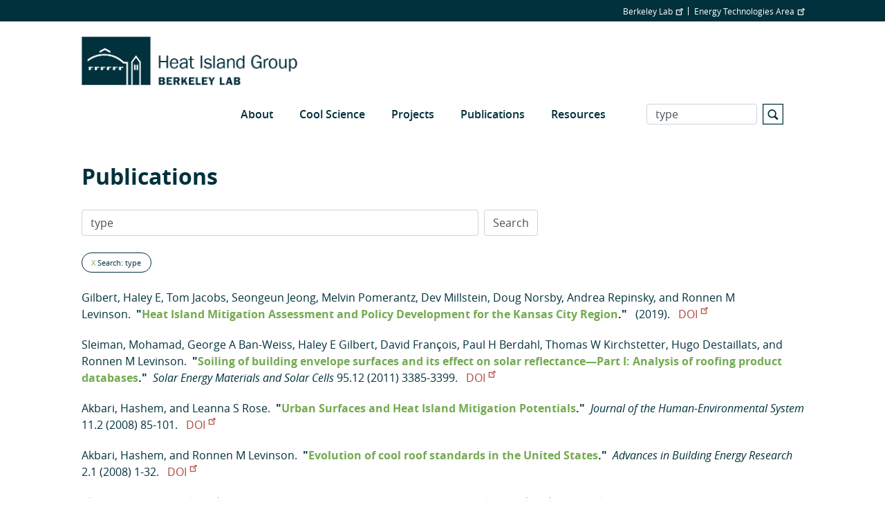

--- FILE ---
content_type: text/html; charset=UTF-8
request_url: https://heatisland.lbl.gov/publications?page=1&s=type&amp%3Bamp%3Bf%5Bag%5D=H&amp%3Bf%5Bauthor%5D=316&o=asc&f%5Bauthor%5D=320
body_size: 8032
content:
<!DOCTYPE html>
<html  lang="en" dir="ltr" prefix="og: https://ogp.me/ns#">
  <head>
    <meta charset="utf-8" />
<script async src="https://www.googletagmanager.com/gtag/js?id=G-BFPPKR8J2T"></script>
<script>window.dataLayer = window.dataLayer || [];function gtag(){dataLayer.push(arguments)};gtag("js", new Date());gtag("set", "developer_id.dMDhkMT", true);gtag("config", "G-BFPPKR8J2T", {"groups":"default","page_placeholder":"PLACEHOLDER_page_location"});</script>
<link rel="canonical" href="https://heatisland.lbl.gov/publications" />
<meta name="Generator" content="Drupal 10 (https://www.drupal.org)" />
<meta name="MobileOptimized" content="width" />
<meta name="HandheldFriendly" content="true" />
<meta name="viewport" content="width=device-width, initial-scale=1.0" />
<link rel="icon" href="/themes/custom/lbl_base/favicon.ico" type="image/vnd.microsoft.icon" />

    <title>Publications | Heat Island Group</title>
    <link rel="stylesheet" media="all" href="/sites/default/files/css/css_9UAmNYWw2MLMunvUqvK7TgW6OVd4dZlor-tHvPelylM.css?delta=0&amp;language=en&amp;theme=lbl_base&amp;include=eJxtjEkKgDAMAD9UzJNClyClaROaFvT3Lgh68DYzh4mFUh7SMbdEbQSWWODDjrbBuRVIfarn5VHHgTF4I1hZgufXL4hSVdq5MGe5KhOq6FS8jwY_zdlugypciwPZkjpl" />
<link rel="stylesheet" media="all" href="//stackpath.bootstrapcdn.com/bootstrap/4.1.1/css/bootstrap.min.css" />
<link rel="stylesheet" media="all" href="//cdnjs.cloudflare.com/ajax/libs/font-awesome/5.8.2/css/all.min.css" />
<link rel="stylesheet" media="all" href="//cdn.lbl.gov/stable/2/css/global.css" />
<link rel="stylesheet" media="all" href="/sites/default/files/css/css_cv9k1l0dWbeKY7CWX6EI7QU9lEkkU4-8EPElOc1MHhI.css?delta=4&amp;language=en&amp;theme=lbl_base&amp;include=eJxtjEkKgDAMAD9UzJNClyClaROaFvT3Lgh68DYzh4mFUh7SMbdEbQSWWODDjrbBuRVIfarn5VHHgTF4I1hZgufXL4hSVdq5MGe5KhOq6FS8jwY_zdlugypciwPZkjpl" />

    
  </head>
  <body class="path-publications">
    <a href="#main-content" class="visually-hidden focusable skip-link">
      Skip to main content
    </a>

        <div class="main-page-content">
      
        <div class="dialog-off-canvas-main-canvas" data-off-canvas-main-canvas>
          <div class="top-bar">
            <div class="container">
                    <div class="region">
    <div id="block-topbar" class="block">
  
  
  
                          <ul class="nav">
                    
                                      
              <li class="nav-item no-megamenu">
      
        <a href="http://lbl.gov" target="_blank">Berkeley Lab</a>
        
        
          
                      </li>
                
                                      
              <li class="nav-item no-megamenu">
      
        <a href="http://eta.lbl.gov" target="_blank">Energy Technologies Area</a>
        
        
          
                      </li>
                    </ul>
      

</div>

  </div>

              </div>
    </div>
  

  <nav id="main-navbar" class="navbar navbar-expand-lg navbar-dark">
    <div class="container">
                                <div class="region">
    <div id="block-lbl-base-branding">
  
    
        <a href="/" title="Home" rel="home">
      <img src="/sites/default/files/Heat%20Island%20Group_2023_1-line_Blue.png" alt="Home" />
    </a>
      
</div>

  </div>

              
      
              <button class="navbar-toggler" type="button" data-toggle="collapse" data-target="#navbar" aria-controls="navbar" aria-expanded="false" aria-label="Toggle navigation">
          <svg viewBox='0 0 30 30' xmlns='http://www.w3.org/2000/svg'>
            <path  stroke-width='2' stroke-linecap='round' stroke-miterlimit='10' d='M4 7h22M4 15h22M4 23h22'/>
          </svg>
        </button>
      
              <div class="collapse navbar-collapse" id="navbar">
            <div class="region">
    
  
  
  
  
                          <ul class="nav">
                    
                                      
              <li class="nav-item no-megamenu">
      
        <span>About</span>
                  <a class="menu-expand" href="#">+</a>
        
        
                        
  
  
                  <ul>
                    
                                      
              <li class="nav-item">
      
        <a href="/staff" data-drupal-link-system-path="node/2">Staff</a>
        
        
          
                      </li>
                
                                      
              <li class="nav-item">
      
        <a href="/news" data-drupal-link-system-path="news">News</a>
        
        
          
                      </li>
                
                                      
              <li class="nav-item">
      
        <a href="/contact-us" data-drupal-link-system-path="node/5">Contact Us</a>
        
        
          
                      </li>
                
                                      
              <li class="nav-item">
      
        <a href="/partner-organizations" data-drupal-link-system-path="node/26">Partner Organizations</a>
        
        
          
                      </li>
                    </ul>
      
          
                      </li>
                
                                      
              <li class="nav-item no-megamenu">
      
        <a href="/cool-science" data-drupal-link-system-path="node/6">Cool Science</a>
                  <a class="menu-expand" href="#">+</a>
        
        
                        
  
  
                  <ul>
                    
                                      
              <li class="nav-item">
      
        <a href="/coolscience/urban-heat-islands" data-drupal-link-system-path="node/25">Heat Islands</a>
        
        
          
                      </li>
                
                                      
              <li class="nav-item">
      
        <a href="/coolscience/cool-roofs" data-drupal-link-system-path="node/22">Cool Roofs</a>
        
        
          
                      </li>
                
                                      
              <li class="nav-item">
      
        <a href="/coolscience/cool-walls" data-drupal-link-system-path="node/23">Cool Walls</a>
        
        
          
                      </li>
                
                                      
              <li class="nav-item">
      
        <a href="/coolscience/cool-pavements" data-drupal-link-system-path="node/21">Cool Pavements</a>
        
        
          
                      </li>
                
                                      
              <li class="nav-item">
      
        <a href="/coolscience/cool-cars" data-drupal-link-system-path="node/20">Cool Cars</a>
        
        
          
                      </li>
                
                                      
              <li class="nav-item">
      
        <a href="/coolscience/global-cooling" data-drupal-link-system-path="node/24">Global Cooling</a>
        
        
          
                      </li>
                    </ul>
      
          
                      </li>
                
                                      
              <li class="nav-item no-megamenu">
      
        <a href="/projects" data-drupal-link-system-path="node/4">Projects</a>
                  <a class="menu-expand" href="#">+</a>
        
        
                        
  
  
                  <ul>
                    
                                      
              <li class="nav-item">
      
        <a href="/projects/projects-accelerated-aging-integration" data-drupal-link-system-path="node/14">Accelerated Aging Integration</a>
        
        
          
                      </li>
                
                                      
              <li class="nav-item">
      
        <a href="/projects/projects-advanced-surfaces" data-drupal-link-system-path="node/13">Advanced Surfaces</a>
        
        
          
                      </li>
                
                                      
              <li class="nav-item">
      
        <a href="/projects/projects-california-roof-albedo" data-drupal-link-system-path="node/15">California Roof Albedo</a>
        
        
          
                      </li>
                
                                      
              <li class="nav-item">
      
        <a href="/projects/cool-building-solutions-warming-world" data-drupal-link-system-path="node/9">Cool Building Solutions Collaborative</a>
        
        
          
                      </li>
                
                                      
              <li class="nav-item">
      
        <a href="/projects/projects-cool-cars" data-drupal-link-system-path="node/16">Cool Cars</a>
        
        
          
                      </li>
                
                                      
              <li class="nav-item">
      
        <a href="/projects/projects-cool-communities" data-drupal-link-system-path="node/17">Cool Communities</a>
        
        
          
                      </li>
                
                                      
              <li class="nav-item">
      
        <a href="/projects/cool-walls" data-drupal-link-system-path="node/12">Cool Walls</a>
        
        
          
                      </li>
                
                                      
              <li class="nav-item">
      
        <a href="/projects/projects-global-cooling-action" data-drupal-link-system-path="node/18">Global Cooling in Action</a>
        
        
          
                      </li>
                
                                      
              <li class="nav-item">
      
        <a href="/projects/iea-ebc-annex-80-resilient-cooling" data-drupal-link-system-path="node/10">IEA EBC Annex 80 Resilient Cooling</a>
        
        
          
                      </li>
                
                                      
              <li class="nav-item">
      
        <a href="/projects/monitoring-local-urban-heat-islands" data-drupal-link-system-path="node/11">Los Angeles UHI Monitoring</a>
        
        
          
                      </li>
                
                                      
              <li class="nav-item">
      
        <a href="/projects/projects-next-generation-materials" data-drupal-link-system-path="node/19">Next-Generation Materials</a>
        
        
          
                      </li>
                    </ul>
      
          
                      </li>
                
                                      
              <li class="nav-item no-megamenu">
      
        <a href="/publications" data-drupal-link-system-path="publications">Publications</a>
        
        
          
                      </li>
                
                                      
              <li class="nav-item no-megamenu">
      
        <a href="/resources" data-drupal-link-system-path="node/7">Resources</a>
                  <a class="menu-expand" href="#">+</a>
        
        
                        
  
  
                  <ul>
                    
                                      
              <li class="nav-item">
      
        <a href="/keep-your-cool" data-drupal-link-system-path="node/29">Keep Your Cool</a>
        
        
          
                      </li>
                    </ul>
      
          
                      </li>
                    </ul>
      


<div class="views-exposed-form" data-drupal-selector="views-exposed-form-search-page" id="block-exposedformsearchpage">
  
    
      <form action="/search" method="get" id="views-exposed-form-search-page" accept-charset="UTF-8">
  <div class="js-form-item form-item js-form-type-textfield form-item-s js-form-item-s">
      <label for="edit-s">Search</label>
        <input data-drupal-selector="edit-s" type="text" id="edit-s" name="s" value="type" size="30" maxlength="128" class="form-text form-control" />

        </div>
<svg version="1.1" xmlns="http://www.w3.org/2000/svg" xmlns:xlink="http://www.w3.org/1999/xlink" x="0px" y="0px"
        width="30px" height="30px" viewBox="0 0 44 44" xml:space="preserve">
        <path class="st0" d="M42,2v40H2V2H42 M44,0H0v44h44V0L44,0z"></path>
        <path class="st0" d="M33.4,31.6l-5.8-5.8c0.9-1.4,1.4-3,1.4-4.8c0-5-4-9-9-9s-9,4-9,9c0,5,4,9,9,9c1.8,0,3.4-0.5,4.8-1.4l5.8,5.8
          L33.4,31.6z M13.5,21c0-3.6,2.9-6.5,6.5-6.5s6.5,2.9,6.5,6.5s-2.9,6.5-6.5,6.5S13.5,24.6,13.5,21z"></path>
      </svg><div data-drupal-selector="edit-actions" class="form-actions js-form-wrapper form-wrapper" id="edit-actions"><input data-drupal-selector="edit-submit-search" type="submit" id="edit-submit-search" value="Apply" class="button js-form-submit form-submit form-control" />
</div>


</form>

  </div>

  </div>

        </div>
          </div>
  </nav>


  <div role="main" class="main-container">

        
        <section>

                              <div class="highlighted">
            <div class="container">
                <div class="region">
    <div data-drupal-messages-fallback class="hidden"></div>

  </div>

            </div>
          </div>
              
                              <div class="help">
            <div class="container">
              
            </div>
          </div>
              
                    <a id="main-content"></a>
        <div class="container">
            <div class="region">
    <div id="block-breadcrumbs">
  
    
      
  </div>
<div id="block-pagetitle">
  
    
      
  <h1>Publications</h1>


  </div>
<div id="block-lbl-base-content">
  
    
      <form class="lbl-publication-search-form" data-drupal-selector="lbl-publication-search-form" action="/publications?page=1&amp;s=type&amp;amp%3Bamp%3Bf%5Bag%5D=H&amp;amp%3Bf%5Bauthor%5D=316&amp;o=asc&amp;f%5Bauthor%5D=320" method="post" id="lbl-publication-search-form" accept-charset="UTF-8">
  <div class="form-inline js-form-wrapper form-wrapper" data-drupal-selector="edit-main" id="edit-main"><div class="js-form-item form-item js-form-type-textfield form-item-search js-form-item-search">
      <label for="edit-search"></label>
        <input placeholder="Search by keyword, phrase, or author" class="mr-2 mt-0 form-text form-control" data-drupal-selector="edit-search" type="text" id="edit-search" name="search" value="type" size="60" maxlength="128" />

        </div>
<input data-drupal-selector="edit-submit" type="submit" id="edit-submit" name="op" value="Search" class="button js-form-submit form-submit form-control" />
</div>
<input autocomplete="off" data-drupal-selector="form-ghl2dzdwpigylywrmp5jr1kwpglqhl7j73qsziuyzrs" type="hidden" name="form_build_id" value="form-gHl2dzDwPiGylyWRmP5jR1KwpgLqHl7J73QSZiuyzrs" class="form-control" />
<input data-drupal-selector="edit-lbl-publication-search-form" type="hidden" name="form_id" value="lbl_publication_search_form" class="form-control" />

</form>
<div class="publications-facets">
  <span>
    <a href="/publications?page=1&amp;amp%3Bamp%3Bf%5Bag%5D=H&amp;amp%3Bf%5Bauthor%5D=316&amp;o=asc&amp;f%5Bauthor%5D=320">X</a> Search: type
  </span>
</div><div class="publications mt-4">
      <div class="publications--publication">
  <a href="/publications?author=Haley E Gilbert" class="publications--publication-author">Gilbert, Haley E</a><span>, </span><a href="/publications?author=Tom Jacobs" class="publications--publication-author">Tom Jacobs</a><span>, </span><a href="/publications?author=Seongeun Jeong" class="publications--publication-author">Seongeun Jeong</a><span>, </span><a href="/publications?author=Melvin Pomerantz" class="publications--publication-author">Melvin Pomerantz</a><span>, </span><a href="/publications?author=Dev Millstein" class="publications--publication-author">Dev Millstein</a><span>, </span><a href="/publications?author=Doug Norsby" class="publications--publication-author">Doug Norsby</a><span>, </span><a href="/publications?author=Andrea Repinsky" class="publications--publication-author">Andrea Repinsky</a><span>, and </span><a href="/publications?author=Ronnen M Levinson" class="publications--publication-author">Ronnen M Levinson</a><span>.</span><span class="publications--publication-title">"<a href="/publications/heat-island-mitigation-assessment-and">Heat Island Mitigation Assessment and Policy Development for the Kansas City Region</a>."</span><span>
      (2019).    </span><a href="https://dx.doi.org/10.20357/B7JG61" target="_blank" class="publications--publication-doi">DOI</a></div>

      <div class="publications--publication">
  <a href="/publications?author=Mohamad Sleiman" class="publications--publication-author">Sleiman, Mohamad</a><span>, </span><a href="/publications?author=George A Ban-Weiss" class="publications--publication-author">George A Ban-Weiss</a><span>, </span><a href="/publications?author=Haley E Gilbert" class="publications--publication-author">Haley E Gilbert</a><span>, </span><a href="/publications?author=David François" class="publications--publication-author">David François</a><span>, </span><a href="/publications?author=Paul H Berdahl" class="publications--publication-author">Paul H Berdahl</a><span>, </span><a href="/publications?author=Thomas W Kirchstetter" class="publications--publication-author">Thomas W Kirchstetter</a><span>, </span><a href="/publications?author=Hugo Destaillats" class="publications--publication-author">Hugo Destaillats</a><span>, and </span><a href="/publications?author=Ronnen M Levinson" class="publications--publication-author">Ronnen M Levinson</a><span>.</span><span class="publications--publication-title">"<a href="/publications/soiling-building-envelope-surfaces">Soiling of building envelope surfaces and its effect on solar reflectance—Part I: Analysis of roofing product databases</a>."</span><i>Solar Energy Materials and Solar Cells</i><span>
      95.12        (2011) 3385-3399.    </span><a href="https://dx.doi.org/10.1016/j.solmat.2011.08.002" target="_blank" class="publications--publication-doi">DOI</a></div>

      <div class="publications--publication">
  <a href="/publications?author=Hashem Akbari" class="publications--publication-author">Akbari, Hashem</a><span>, and </span><a href="/publications?author=Leanna S Rose" class="publications--publication-author">Leanna S Rose</a><span>.</span><span class="publications--publication-title">"<a href="/publications/urban-surfaces-and-heat-island">Urban Surfaces and Heat Island Mitigation Potentials</a>."</span><i>Journal of the Human-Environmental System</i><span>
      11.2        (2008) 85-101.    </span><a href="https://dx.doi.org/10.1618/jhes.11.85" target="_blank" class="publications--publication-doi">DOI</a></div>

      <div class="publications--publication">
  <a href="/publications?author=Hashem Akbari" class="publications--publication-author">Akbari, Hashem</a><span>, and </span><a href="/publications?author=Ronnen M Levinson" class="publications--publication-author">Ronnen M Levinson</a><span>.</span><span class="publications--publication-title">"<a href="/publications/evolution-cool-roof-standards-united">Evolution of cool roof standards in the United States</a>."</span><i>Advances in Building Energy Research</i><span>
      2.1        (2008) 1-32.    </span><a href="https://dx.doi.org/10.3763/aber.2008.0201" target="_blank" class="publications--publication-doi">DOI</a></div>

      <div class="publications--publication">
  <a href="/publications?author=Hashem Akbari" class="publications--publication-author">Akbari, Hashem</a><span>, </span><a href="/publications?author=Paul Berdahl" class="publications--publication-author">Paul Berdahl</a><span>, </span><a href="/publications?author=Ronnen M Levinson" class="publications--publication-author">Ronnen M Levinson</a><span>, </span><a href="/publications?author=Stephen Wiel" class="publications--publication-author">Stephen Wiel</a><span>, </span><a href="/publications?author=William A Miller" class="publications--publication-author">William A Miller</a><span>, and </span><a href="/publications?author=Andre Desjarlais" class="publications--publication-author">Andre Desjarlais</a><span>.</span><span class="publications--publication-title">"<a href="/publications/cool-color-roofing-materials">Cool Color Roofing Materials</a>."</span><span>
      (2006).    </span></div>

      <div class="publications--publication">
  <a href="/publications?author=Hashem Akbari" class="publications--publication-author">Akbari, Hashem</a><span>, and </span><a href="/publications?author=Steven J Konopacki" class="publications--publication-author">Steven J Konopacki</a><span>.</span><span class="publications--publication-title">"<a href="/publications/calculating-energy-saving-potentials">Calculating energy-saving potentials of heat-island reduction strategies</a>."</span><i>Energy Policy</i><span>
      33.6        (2005) 721-756.    </span><a href="https://dx.doi.org/10.1016/j.enpol.2003.10.001" target="_blank" class="publications--publication-doi">DOI</a></div>

      <div class="publications--publication">
  <a href="/publications?author=Ronnen M Levinson" class="publications--publication-author">Levinson, Ronnen M</a><span>, </span><a href="/publications?author=Hashem Akbari" class="publications--publication-author">Hashem Akbari</a><span>, </span><a href="/publications?author=Steven J Konopacki" class="publications--publication-author">Steven J Konopacki</a><span>, and </span><a href="/publications?author=Sarah E Bretz" class="publications--publication-author">Sarah E Bretz</a><span>.</span><span class="publications--publication-title">"<a href="/publications/inclusion-cool-roofs-nonresidential">Inclusion of cool roofs in nonresidential Title 24 prescriptive requirements</a>."</span><i>Energy Policy</i><span>
      33.2        (2005) 151-170.    </span><a href="https://dx.doi.org/10.1016/S0301-4215(03)00206-4" target="_blank" class="publications--publication-doi">DOI</a></div>

      <div class="publications--publication">
  <a href="/publications?author=Hashem Akbari" class="publications--publication-author">Akbari, Hashem</a><span>, </span><a href="/publications?author=Leanna S Rose" class="publications--publication-author">Leanna S Rose</a><span>, and </span><a href="/publications?author=Haider Taha" class="publications--publication-author">Haider Taha</a><span>.</span><span class="publications--publication-title">"<a href="/publications/analyzing-land-cover-urban">Analyzing the land cover of an urban environment using high-resolution orthophotos</a>."</span><i>Landscape and Urban Planning</i><span>
      63.1        (2003) 1-14.    </span><a href="https://dx.doi.org/10.1016/S0169-2046(02)00165-2" target="_blank" class="publications--publication-doi">DOI</a></div>

      <div class="publications--publication">
  <a href="/publications?author=Hashem Akbari" class="publications--publication-author">Akbari, Hashem</a><span>, and </span><a href="/publications?author=Steven J Konopacki" class="publications--publication-author">Steven J Konopacki</a><span>.</span><span class="publications--publication-title">"<a href="/publications/streamlined-energy-savings">Streamlined energy-savings calculations for heat-island reduction strategies</a>."</span><span>
      (2003).    </span></div>

      <div class="publications--publication">
  <a href="/publications?author=Leanna S Rose" class="publications--publication-author">Rose, Leanna S</a><span>, </span><a href="/publications?author=Hashem Akbari" class="publications--publication-author">Hashem Akbari</a><span>, and </span><a href="/publications?author=Haider Taha" class="publications--publication-author">Haider Taha</a><span>.</span><span class="publications--publication-title">"<a href="/publications/characterizing-fabric-urban-2">Characterizing the fabric of the urban environment: a case study of greater Houston, Texas</a>."</span><span>
      (2003).    </span></div>

      <div class="publications--publication">
  <a href="/publications?author=Arlid Gustavsen" class="publications--publication-author">Gustavsen, Arlid</a><span>, and </span><a href="/publications?author=Paul H Berdahl" class="publications--publication-author">Paul H Berdahl</a><span>.</span><span class="publications--publication-title">"<a href="/publications/spectral-emissivity-anodized-aluminum">Spectral Emissivity of Anodized Aluminum and the Thermal Transmittance of Aluminum Window Frames</a>."</span><i>Nordic Journal of Building Physics</i><span>
      3        (2003) 1-12.    </span></div>

      <div class="publications--publication">
  <a href="/publications?author=Steven J Konopacki" class="publications--publication-author">Konopacki, Steven J</a><span>, and </span><a href="/publications?author=Hashem Akbari" class="publications--publication-author">Hashem Akbari</a><span>.</span><span class="publications--publication-title">"<a href="/publications/energy-savings-heat-island-reduction">Energy savings for heat-island reduction strategies in Chicago and Houston</a>."</span><span>
      (2002).    </span></div>

      <div class="publications--publication">
  <a href="/publications?author=Michael K Ting" class="publications--publication-author">Ting, Michael K</a><span>, </span><a href="/publications?author=Jonathan G Koomey" class="publications--publication-author">Jonathan G Koomey</a><span>, and </span><a href="/publications?author=Melvin Pomerantz" class="publications--publication-author">Melvin Pomerantz</a><span>.</span><span class="publications--publication-title">"<a href="/publications/preliminary-evaluation-lifecycle">Preliminary evaluation of the lifecycle costs and market barriers of reflective pavements</a>."</span><span>
      (2001).    </span><a href="https://dx.doi.org/10.2172/791839" target="_blank" class="publications--publication-doi">DOI</a></div>

      <div class="publications--publication">
  <a href="/publications?author=Steven J Konopacki" class="publications--publication-author">Konopacki, Steven J</a><span>, and </span><a href="/publications?author=Hashem Akbari" class="publications--publication-author">Hashem Akbari</a><span>.</span><span class="publications--publication-title">"<a href="/publications/measured-energy-savings-and-demand">Measured energy savings and demand reduction from a reflective roof membrane on a large retail store in Austin</a>."</span><span>
      (2001).    </span></div>

      <div class="publications--publication">
  <a href="/publications?author=Steven J Konopacki" class="publications--publication-author">Konopacki, Steven J</a><span>, and </span><a href="/publications?author=Hashem Akbari" class="publications--publication-author">Hashem Akbari</a><span>.</span><span class="publications--publication-title">"<a href="/publications/energy-impacts-heat-island-reduction">Energy impacts of heat island reduction strategies in the greater Toronto Area, Canada</a>."</span><span>
      (2001).    </span></div>

      <div class="publications--publication">
  <a href="/publications?author=Hashem Akbari" class="publications--publication-author">Akbari, Hashem</a><span>, and </span><a href="/publications?author=Leanna S Rose" class="publications--publication-author">Leanna S Rose</a><span>.</span><span class="publications--publication-title">"<a href="/publications/characterizing-fabric-urban-0">Characterizing the fabric of the urban environment: a case study of Salt Lake City, Utah</a>."</span><span>
      (2001).    </span></div>

      <div class="publications--publication">
  <a href="/publications?author=Hashem Akbari" class="publications--publication-author">Akbari, Hashem</a><span>, and </span><a href="/publications?author=Leanna S Rose" class="publications--publication-author">Leanna S Rose</a><span>.</span><span class="publications--publication-title">"<a href="/publications/characterizing-fabric-urban">Characterizing the fabric of the urban environment: a case study of metropolitan Chicago, Illinois</a>."</span><span>
      (2001).    </span></div>

      <div class="publications--publication">
  <a href="/publications?author=Craig P Wray" class="publications--publication-author">Wray, Craig P</a><span>, </span><a href="/publications?author=Mary Ann Piette" class="publications--publication-author">Mary Ann Piette</a><span>, </span><a href="/publications?author=Max H Sherman" class="publications--publication-author">Max H Sherman</a><span>, </span><a href="/publications?author=Ronnen M Levinson" class="publications--publication-author">Ronnen M Levinson</a><span>, </span><a href="/publications?author=Nance Matson" class="publications--publication-author">Nance Matson</a><span>, </span><a href="/publications?author=Debbie A Driscoll" class="publications--publication-author">Debbie A Driscoll</a><span>, </span><a href="/publications?author=Jennifer A McWilliams" class="publications--publication-author">Jennifer A McWilliams</a><span>, </span><a href="/publications?author=Tengfang T Xu" class="publications--publication-author">Tengfang T Xu</a><span>, and </span><a href="/publications?author=William W Delp" class="publications--publication-author">William W Delp</a><span>.</span><span class="publications--publication-title">"<a href="/publications/residential-commissioning-review">Residential Commissioning: A Review of Related Literature</a>."</span><span>
      (2000).    </span></div>

      <div class="publications--publication">
  <a href="/publications?author=Steven J Konopacki" class="publications--publication-author">Konopacki, Steven J</a><span>, and </span><a href="/publications?author=Hashem Akbari" class="publications--publication-author">Hashem Akbari</a><span>.</span><span class="publications--publication-title">"<a href="/publications/energy-savings-calculations-heat">Energy savings calculations for heat island reduction strategies in Baton Rouge, Sacramento, and Salt Lake City</a>."</span><i>2000 ACEEE Summer Study on Energy Efficiency in Buildings</i><span>
      9        (2000) 215-226.    </span></div>

      <div class="publications--publication">
  <a href="/publications?author=Hashem Akbari" class="publications--publication-author">Akbari, Hashem</a><span>, </span><a href="/publications?author=Leanna S Rose" class="publications--publication-author">Leanna S Rose</a><span>, and </span><a href="/publications?author=Haider Taha" class="publications--publication-author">Haider Taha</a><span>.</span><span class="publications--publication-title">"<a href="/publications/characterizing-fabric-urban-1">Characterizing the fabric of the urban environment: a case study of Sacramento, California</a>."</span><span>
      (1999).    </span><a href="https://dx.doi.org/10.2172/764362" target="_blank" class="publications--publication-doi">DOI</a></div>

      <div class="publications--publication">
  <a href="/publications?author=Hashem Akbari" class="publications--publication-author">Akbari, Hashem</a><span>, and </span><a href="/publications?author=Sarah E Bretz" class="publications--publication-author">Sarah E Bretz</a><span>.</span><span class="publications--publication-title">"<a href="/publications/cool-systems-hot-cities">Cool systems for hot cities</a>."</span><i>Professional Roofing</i><span>
      32-35        (1998) 1-5.    </span></div>

      <div class="publications--publication">
  <a href="/publications?author=Hashem Akbari" class="publications--publication-author">Akbari, Hashem</a><span>, </span><a href="/publications?author=Steven J Konopacki" class="publications--publication-author">Steven J Konopacki</a><span>, </span><a href="/publications?author=Danny S Parker" class="publications--publication-author">Danny S Parker</a><span>, </span><a href="/publications?author=Bruce A Wilcox" class="publications--publication-author">Bruce A Wilcox</a><span>, </span><a href="/publications?author=Charles N Eley" class="publications--publication-author">Charles N Eley</a><span>, and </span><a href="/publications?author=Martha G VanGeem" class="publications--publication-author">Martha G VanGeem</a><span>.</span><span class="publications--publication-title">"<a href="/publications/calculations-support-ssp-901">Calculations in support of SSP 90.1 for reflective roofs</a>."</span><i>ASHRAE Transactions</i><span>
      104.1A        (1998) 984-995.    </span></div>

      <div class="publications--publication">
  <a href="/publications?author=Paul H Berdahl" class="publications--publication-author">Berdahl, Paul H</a><span>, and </span><a href="/publications?author=Sarah E Bretz" class="publications--publication-author">Sarah E Bretz</a><span>.</span><span class="publications--publication-title">"<a href="/publications/preliminary-survey-solar-reflectance">Preliminary survey of the solar reflectance of cool roofing materials</a>."</span><i>Energy and Buildings</i><span>
      25        (1997) 149-158.    </span><a href="https://dx.doi.org/10.1016/S0378-7788(96)01004-3" target="_blank" class="publications--publication-doi">DOI</a></div>

      <div class="publications--publication">
  <a href="/publications?author=Steven J Konopacki" class="publications--publication-author">Konopacki, Steven J</a><span>, </span><a href="/publications?author=Hashem Akbari" class="publications--publication-author">Hashem Akbari</a><span>, </span><a href="/publications?author=Melvin Pomerantz" class="publications--publication-author">Melvin Pomerantz</a><span>, </span><a href="/publications?author=Sasa Gabersek" class="publications--publication-author">Sasa Gabersek</a><span>, and </span><a href="/publications?author=Lisa M Gartland" class="publications--publication-author">Lisa M Gartland</a><span>.</span><span class="publications--publication-title">"<a href="/publications/cooling-energy-savings-potential">Cooling energy savings potential of light-colored roofs for residential and commercial buildings in 11 US metropolitan areas</a>."</span><span>
      (1997).    </span><a href="https://dx.doi.org/10.2172/508151" target="_blank" class="publications--publication-doi">DOI</a></div>

      <div class="publications--publication">
  <a href="/publications?author=Steven J Konopacki" class="publications--publication-author">Konopacki, Steven J</a><span>, and </span><a href="/publications?author=Hashem Akbari" class="publications--publication-author">Hashem Akbari</a><span>.</span><span class="publications--publication-title">"<a href="/publications/estimates-energy-consumption-building">Estimates of energy consumption by building type and end use at US Army installations</a>."</span><span>
      (1996).    </span></div>

      <div class="publications--publication">
  <a href="/publications?author=Sarah E Bretz" class="publications--publication-author">Bretz, Sarah E</a><span>, </span><a href="/publications?author=Hashem Akbari" class="publications--publication-author">Hashem Akbari</a><span>, </span><a href="/publications?author=Arthur H Rosenfeld" class="publications--publication-author">Arthur H Rosenfeld</a><span>, and </span><a href="/publications?author=Haider Taha" class="publications--publication-author">Haider Taha</a><span>.</span><span class="publications--publication-title">"<a href="/publications/implementation-solar-reflective">Implementation of solar-reflective surfaces: materials and utility programs</a>."</span><span>
      (1992) 67.    </span><a href="https://dx.doi.org/10.2172/10172670" target="_blank" class="publications--publication-doi">DOI</a></div>

  </div>
  </div>

  </div>

        </div>
          </section>
  </div>

      <footer class="footer" role="contentinfo">
  <div class="container">
    <div class="footer-region">
      <div class="footer-logo">
                  <div class="footer-logo--logo">
            <img src="https://heatisland.lbl.gov/sites/default/files/ETA_2022_WEB-Footer3-line_Blue.png" class="img-responsive"/>
          </div>
        
        <div class="footer-logo--links">
                                                </div>
        <div class="footer-logo--copyright">
          ©2025 Energy Technologies Area, Berkeley Lab
        </div>
      </div>
        <div class="region">
    <nav role="navigation" aria-labelledby="block-lbl-base-footer-menu" id="block-lbl-base-footer">
      
  <h2 id="block-lbl-base-footer-menu">OUR ORGANIZATION</h2>
  

        
  
  
  
                          <ul class="nav">
                    
                                      
              <li class="nav-item no-megamenu">
      
        <a href="http://lbl.gov" target="_blank">Lawrence Berkeley National Laboratory</a>
        
        
          
                      </li>
                
                                      
              <li class="nav-item no-megamenu">
      
        <a href="http://eta.lbl.gov" target="_blank">Energy Technologies Area</a>
        
        
          
                      </li>
                    </ul>
      


  </nav>

  </div>

    </div>
  </div>
</footer>
  
  </div>

      
    </div>
                <div id="lbl-footer">
        <div class="container">
        <div class="lbnl-footer-title">
          <a href="https://www.lbl.gov/" class="ext" target="_blank">
            Lawrence Berkeley National Laboratory
          </a>
        </div>
        <div class="lbl-wrap-lower clearfix">
          <ul class="social-links">
            <li><a class="item1 ir ext" href="https://twitter.com/BerkeleyLab" target="_blank">twitter</a></li>
            <li><a class="item2 ir ext" href="https://instagram.com/berkeleylab#" target="_blank">instagram</a></li>
            <li><a class="item3 ir ext" href="https://www.linkedin.com/company/164691/" target="_blank">LinkedIn</a></li>
            <li><a class="item4 ir ext" href="https://www.facebook.com/BerkeleyLab" target="_blank">facebook</a></li>
            <li><a class="item5 ir ext" href="https://www.youtube.com/user/BerkeleyLab" target="_blank">youtube</a></li>
          </ul>
          <ul class="footer-logos">
            <li class="item1">DOE logo</li>
            <li class="item2">UC logo</li>
          </ul>
          <div class="doe-uc-text">
              A U.S. Department of Energy National Laboratory Managed by the University of California
          </div>
          <div class="lbl-disclaimer">
            <a class="disclaimer-left ext" href="https://www.lbl.gov/web-support/" target="_blank">Questions &amp; Comments</a>
            <a class="disclaimer-right ext" href="https://www.lbl.gov/disclaimers/" target="_blank">Privacy &amp; Security Notice</a>
          </div>
          </div>
        </div>
      </div>
              <script type="application/json" data-drupal-selector="drupal-settings-json">{"path":{"baseUrl":"\/","pathPrefix":"","currentPath":"publications","currentPathIsAdmin":false,"isFront":false,"currentLanguage":"en","currentQuery":{"amp;amp;f":{"ag":"H"},"amp;f":{"author":"316"},"f":{"author":"320"},"o":"asc","page":"1","s":"type"}},"pluralDelimiter":"\u0003","suppressDeprecationErrors":true,"ajaxPageState":{"libraries":"eJxtjVEKwzAMQy8U5iMFJzHBxLFNncJ6-7VjsDH6p_dAUh3UeNmWWRvpKmJ1wE9O9FzCOqBtu6M8Ppi6WRfKqCjH4hrwL5IUyQWDoIsVlC9fodp00_MkUvD0s-jmu-f3Z8CNS3HEognXxAuYSkgI","theme":"lbl_base","theme_token":null},"ajaxTrustedUrl":{"form_action_p_pvdeGsVG5zNF_XLGPTvYSKCf43t8qZYSwcfZl2uzM":true,"\/search":true},"google_analytics":{"account":"G-BFPPKR8J2T","trackOutbound":true,"trackMailto":true,"trackTel":true,"trackDownload":true,"trackDownloadExtensions":"7z|aac|arc|arj|asf|asx|avi|bin|csv|doc(x|m)?|dot(x|m)?|exe|flv|gif|gz|gzip|hqx|jar|jpe?g|js|mp(2|3|4|e?g)|mov(ie)?|msi|msp|pdf|phps|png|ppt(x|m)?|pot(x|m)?|pps(x|m)?|ppam|sld(x|m)?|thmx|qtm?|ra(m|r)?|sea|sit|tar|tgz|torrent|txt|wav|wma|wmv|wpd|xls(x|m|b)?|xlt(x|m)|xlam|xml|z|zip","trackColorbox":true},"simple_popup_blocks":{"settings":[]},"data":{"extlink":{"extTarget":true,"extTargetNoOverride":false,"extNofollow":false,"extNoreferrer":false,"extFollowNoOverride":false,"extClass":"ext","extLabel":"(link is external)","extImgClass":false,"extSubdomains":false,"extExclude":"","extInclude":"","extCssExclude":"","extCssExplicit":"","extAlert":false,"extAlertText":"This link will take you to an external web site. We are not responsible for their content.","mailtoClass":"mailto","mailtoLabel":"(link sends email)","extUseFontAwesome":false,"extIconPlacement":"append","extFaLinkClasses":"fa fa-external-link","extFaMailtoClasses":"fa fa-envelope-o","whitelistedDomains":[]}},"user":{"uid":0,"permissionsHash":"ca66b24cf041a282a20d2abf0385db23f9431794a7c53ca7ceb48cb37c65ba90"}}</script>
<script src="/sites/default/files/js/js_ik2XJucPoM1BrKyGxWTR4CygeKnb19bz6hw44HJvthQ.js?scope=footer&amp;delta=0&amp;language=en&amp;theme=lbl_base&amp;include=eJxti1EKgCAQBS8keSRZbRHx6S6tQt2-oo8g-psZGN4HSq9-3aYSFn7UZZEMDtQJxyjJ_Dc4RIRIxj5DIuH1G5I0lc59mLPS9BpVdGqIkFTN_7QTbu42RA"></script>
<script src="//cdnjs.cloudflare.com/ajax/libs/popper.js/1.14.3/umd/popper.min.js"></script>
<script src="//stackpath.bootstrapcdn.com/bootstrap/4.1.1/js/bootstrap.min.js"></script>
<script src="//cdnjs.cloudflare.com/ajax/libs/zooming/2.1.1/zooming.min.js"></script>
<script src="/sites/default/files/js/js_ndlwljZt2r2RZYjaQypqqr7CYMHZnX-M8547DqaYvks.js?scope=footer&amp;delta=4&amp;language=en&amp;theme=lbl_base&amp;include=eJxti1EKgCAQBS8keSRZbRHx6S6tQt2-oo8g-psZGN4HSq9-3aYSFn7UZZEMDtQJxyjJ_Dc4RIRIxj5DIuH1G5I0lc59mLPS9BpVdGqIkFTN_7QTbu42RA"></script>
<script src="//cdn.lbl.gov/stable/2/js/lblFullComponents.js"></script>
<script src="/sites/default/files/js/js_yn4s6Cw6ImLR6_xRfG3MSUqDiELkswuU3PdgqOH8g-c.js?scope=footer&amp;delta=6&amp;language=en&amp;theme=lbl_base&amp;include=eJxti1EKgCAQBS8keSRZbRHx6S6tQt2-oo8g-psZGN4HSq9-3aYSFn7UZZEMDtQJxyjJ_Dc4RIRIxj5DIuH1G5I0lc59mLPS9BpVdGqIkFTN_7QTbu42RA"></script>

  </body>
</html>


--- FILE ---
content_type: application/x-javascript
request_url: https://heatisland.lbl.gov/sites/default/files/js/js_ndlwljZt2r2RZYjaQypqqr7CYMHZnX-M8547DqaYvks.js?scope=footer&delta=4&language=en&theme=lbl_base&include=eJxti1EKgCAQBS8keSRZbRHx6S6tQt2-oo8g-psZGN4HSq9-3aYSFn7UZZEMDtQJxyjJ_Dc4RIRIxj5DIuH1G5I0lc59mLPS9BpVdGqIkFTN_7QTbu42RA
body_size: 2953
content:
/* @license GPL-2.0-or-later https://www.drupal.org/licensing/faq */
(function($,Drupal){Drupal.behaviors.loaded={attach:function(context,settings){$(once('loaded','body')).each(function(){$('body').addClass('lbl-loaded');var lblHeader=document.querySelector('lbl-top-header');if(lblHeader){var headerLinks=lblHeader.shadowRoot.querySelectorAll('a');headerLinks.forEach(function(link){link.setAttribute('target','_blank');});}var lblFooter=document.querySelector('lbl-bottom-bottom');if(lblFooter){var footerLinks=lblFooter.shadowRoot.querySelectorAll('a');footerLinks.forEach(function(link){link.setAttribute('target','_blank');});}});}};Drupal.behaviors.modalReport={attach:function(context,settings){$('#views-exposed-form-search-page svg').on('click',function(){$('#views-exposed-form-search-page').submit();});$(once('loaded','.load-modal-report',context)).on('click',function(e){e.preventDefault();var url=$(this).attr('href');if(url!='#')$('#modal-report iframe').attr('src',url);$('body').toggleClass('open-modal-report');});}};Drupal.behaviors.expand={attach:function(context,settings){$(once('expand-collapse-','.expand-collapse')).each(function(){var container=$(this);container.find('.title-content--title, .story-cards--title').on('click',function(e){$(this).parents('.paragraph').first().toggleClass('open');});container.find('.expand-collapse--toggle').on('click',function(e){e.preventDefault();var status=$(this).attr('data-status');if(status=='1'){container.find('.title-content').addClass('open');$(this).attr('data-status','0');}else{container.find('.title-content').removeClass('open');$(this).attr('data-status','1');}});});}};Drupal.behaviors.mobileMenu={attach:function(context,settings){$(once('mobile-menu','.menu-expand',context)).click(function(e){e.preventDefault();var $this=$(this),$parent=$this.parent();$parent.toggleClass('open');$this.text($parent.hasClass('open')?'-':'+');});}};Drupal.behaviors.captionFix={attach:function(context,settings){$(once('caption-fix','figure img',context)).each(function(){var img=$(this);var figure=img.parents('figure');var caption=figure.find('figcaption');if(!caption)return;if(img.data('ls'))caption.css('margin-left',img.data('ls')+'px');if(img.data('rs'))caption.css('margin-right',img.data('rs')+'px');if(img.data('bs'))caption.css('margin-bottom',img.data('rs')+'px');});}};Drupal.behaviors.anchors={attach:function(context,settings){$(once('load-hash','body')).each(function(){$('a[href^="#"]').on('click',function(e){e.preventDefault();var $elem=$(this);var target=$elem.attr('href');if($elem.data('toggle')=='tab')return;if(target=='#')return;var element=$(target);if(element.length){var parent=element.parents('.title-content--content');if(parent.length)parent.prev().trigger('click');setTimeout(function(){$('html, body').animate({scrollTop:element.offset().top},1000);},150);}});var initialHash=document.location.hash;if(initialHash){history.replaceState(null,null,' ');$(window).on('load',function(){var element=$(initialHash);if(!element.length)return;var expandcollapse_parent=element.parents('.title-content--content, .story-cards--items'),tab=element.parents('.tab-pane');if(expandcollapse_parent.length)expandcollapse_parent.prev().trigger('click');else{if(tab.length){let open=tab.attr('id');$('[href="#'+open+'"][data-toggle="tab"]').tab('show');}}setTimeout(function(){$('html, body').animate({scrollTop:element.offset().top},1000);},1500);setTimeout(function(){history.replaceState(null,null,initialHash);},2000);});}});}};Drupal.behaviors.wowAnimations={attach:function(context,settings){if(typeof WOW!='undefined')new WOW().init();var stats_number=$('[data-stat-number]');if(!stats_number.length)return;$(window).scroll(function(){for(var i=0,l=stats_number.length;i<l;i++)if(isElementInViewport(stats_number[i])){var $elem=$(stats_number[i]);$elem.addClass('started');runIncremenet($elem);}stats_number=$('[data-stat-number]:not(.started)');if(stats_number.length==0)$(window).off('scroll');});}};Drupal.behaviors.tabs={attach:function(context,settings){$('[data-toggle="tab"]:not(.ignore-tab-displays)').each(function(){var $elem=$(this),$parent=$elem.parent();var target=$elem.attr('href');var element=$(target);if(!element.length||element.children().length===0){$parent.hide();return;}$parent.show();});}};Drupal.behaviors.autocomplete={attach:function(context,settings){$(once('autocomplete','.select-autocomplete')).each(function(){var $select=$(this);var $input=$('<input type="text" class="form-control" placeholder="Search" />');$input.insertAfter($select);$input.val($select.find('option:selected').text()||'');$select.hide();const options=$select.find('option').map(function(){return this.value;}).get();$input.autocomplete({source:options,select:function(event,ui){$select.val(ui.item.value);}});});}};Drupal.behaviors.imgZoom={attach:function(context,settings){$(once('zoomable','body')).each(function(){$('#block-lbl-base-content img').each(function(){if(!$(this).parent('a').length&&!$(this).closest('.no-img-zoom').length)$(this).addClass('img-zoomable');});new Zooming({scaleBase:0.8,bgColor:'rgb(0,0,0)',onBeforeOpen:function(target){if(target.parentElement.nodeName=='LBL-PROFILE-CARD'){target.style.borderRadius='50%';target.parentElement.shadowRoot.querySelector('.profile-card__photo').style.overflow='visible';if(target.parentElement.parentElement.nodeName=='LBL-GRID'){const grid=target.parentElement.parentElement;const style=document.createElement('style');style.id='grid-custom-style';style.textContent=`
                  lbl-profile-card {
                    opacity: 0;
                  }

                  lbl-profile-card lbl-button,
                  lbl-profile-card::after,
                  lbl-profile-card::before {
                    display: none;
                  }
                `;grid.appendChild(style);grid.style.zIndex='9999';grid.style.position='relative';grid.style.overflow='visible';target.parentElement.style.opacity='1';const itemStyle=document.createElement('style');itemStyle.id='item-custom-style';itemStyle.textContent=`
                  .profile-card__details {
                    display: none;
                  }

                  figure {
                    position: fixed !important;
                    display: flex !important;
                    inset: 0;
                    background: transparent!important;
                    justify-content: center;
                    align-content: center;
                    max-width: 100%!important;
                  }
                `;target.parentElement.shadowRoot.appendChild(itemStyle);}}else{if($(target).closest('lbl-cta-image-text,lbl-grid').length)$(target).closest('lbl-cta-image-text,lbl-grid')[0].shadowRoot.querySelector('.cta-image-text__base,.grid-items').style.zIndex='inherit';}},onBeforeClose:function(target){const parent=target.parentElement;const parentParent=parent.parentElement;if(parent.nodeName=='LBL-PROFILE-CARD'&&parentParent.nodeName=='LBL-GRID'){const itemStyle=parent.shadowRoot.querySelector('#item-custom-style');if(itemStyle)parent.shadowRoot.removeChild(itemStyle);const itemStyle2=document.createElement('style');itemStyle.id='item-custom-style';itemStyle.textContent=`
                .img-zoomable {
                  max-width: 281px!important;
                  max-height: 281px!important;
                }
              `;parent.appendChild(itemStyle);}},onClose:function(target){const parent=target.parentElement;if(parent.nodeName=='LBL-PROFILE-CARD'){target.style.borderRadius='0';parent.shadowRoot.querySelector('.profile-card__photo').style.overflow='hidden';if(parent.parentElement.nodeName=='LBL-GRID'){parent.style.opacity=null;const itemStyle=parent.querySelector('#item-custom-style');if(itemStyle)parent.removeChild(itemStyle);const grid=parent.parentElement;const style=grid.querySelector('#grid-custom-style');if(style)grid.removeChild(style);grid.style.zIndex=null;grid.style.position='initial';grid.style.overflow='visible';}}else{if($(target).closest('lbl-cta-image-text,lbl-grid').length)$(target).closest('lbl-cta-image-text,lbl-grid')[0].shadowRoot.querySelector('.cta-image-text__base,.grid-items').style.zIndex=null;}}}).listen('.img-zoomable');});}};Drupal.behaviors.interactive_visualization={attach:function(context,settings){$(once('lbl-visualization','.lbl-interactive-visualization',context)).each(function(){let $visualization=$(this);$visualization.find('.primary-navbar-holder .nav-link,.primary-navbar-holder .close').on('click',function(){$visualization.find('.navbar-toggler:visible').trigger('click');});$visualization.find('.navbar-toggler').on('click',function(){$(this).closest('.visualization-section').find('.primary-navbar-holder').toggleClass('open');$(this).closest('.visualization-section').find('.primary-section-navigation').toggleClass('show');});});}};Drupal.behaviors.blds={attach:function(context,settings){$(once('lbl-blds','lbl-grid',context)).each(function(){let gridItems=this.shadowRoot.querySelector('.grid-items');if(gridItems){gridItems.style.overflow='clip';gridItems.style.overflowClipMargin='1rem';}});}};})(jQuery,Drupal);function runIncremenet($elem){var tnum=parseFloat($elem.data('stat-number'));var inc=parseFloat(1000/tnum);var total=0;var step=1;while(true)if(inc<10){inc=parseFloat(step*1000/tnum);step++;}else break;var ti=setInterval(function(){total+=(step);if(total>tnum)total=tnum;$elem.text(total);if(total==tnum){if(total%1!=0)$elem.text(total.toFixed(2));clearInterval(ti);}},inc);};function isElementInViewport(el){if(typeof jQuery==="function"&&el instanceof jQuery)el=el[0];if(!el)return;var rect=el.getBoundingClientRect();return (rect.top>=0&&rect.left>=0&&rect.bottom<=(window.innerHeight||document.documentElement.clientHeight)&&rect.right<=(window.innerWidth||document.documentElement.clientWidth));};
